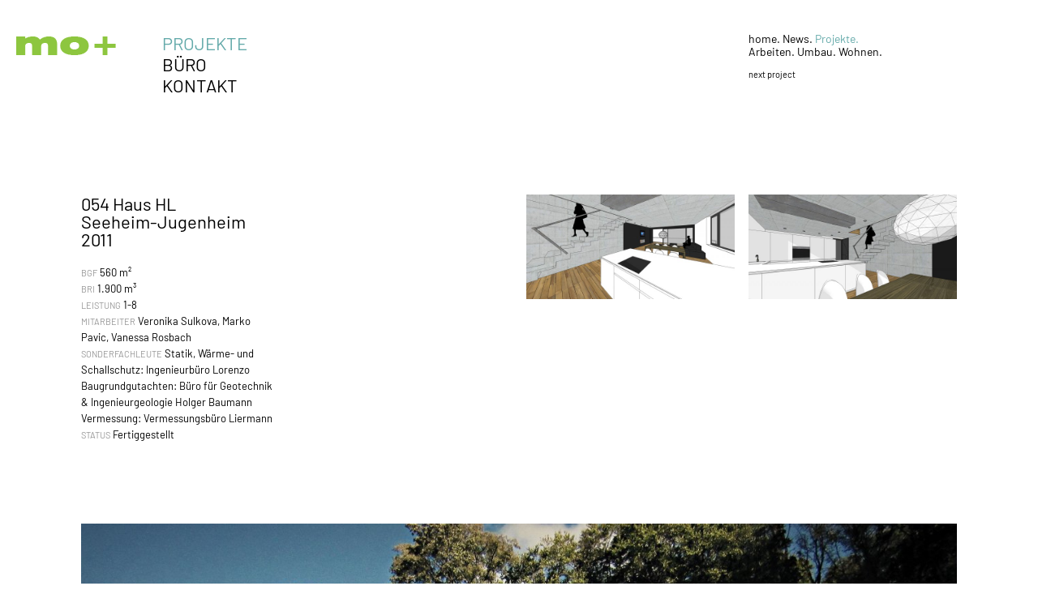

--- FILE ---
content_type: text/html; charset=utf-8
request_url: http://heikomesserschmidt.de/projekte/054-haus-hl
body_size: 3302
content:
<!doctype html><html
class="no-js" lang=""><head><meta
charset="utf-8"><title>mo+ architekten - 054 Haus HL</title><meta
name="description" content=""><meta
name="viewport" content="width=device-width, initial-scale=1"><base
href="http://heikomesserschmidt.de/"><link
rel="manifest" href="site.webmanifest"><link
rel="shortcut icon" href="favicon.ico" type="image/x-icon"><link
rel="apple-touch-icon" href="icon.png"><meta
name="theme-color" content="#fafafa"><style type="text/css">html{line-height:1.15;-webkit-text-size-adjust:100%}body{margin:0}h1{font-size:2em;margin:.67em 0}a{background-color:transparent}img{border-style:none}button{font-family:inherit;font-size:100%;line-height:1.15;margin:0}button{overflow:visible}button{text-transform:none}button,[type="submit"]{-webkit-appearance:button}.pswp{display:none;position:absolute;width:100%;height:100%;left:0;top:0;overflow:hidden;-ms-touch-action:none;touch-action:none;z-index:1500;-webkit-text-size-adjust:100%;-webkit-backface-visibility:hidden;outline:none}.pswp *{-webkit-box-sizing:border-box;box-sizing:border-box}.pswp__bg{position:absolute;left:0;top:0;width:100%;height:100%;background:rgb(0,0,0);opacity:0;-webkit-transform:translateZ(0);transform:translateZ(0);-webkit-backface-visibility:hidden;will-change:opacity}.pswp__scroll-wrap{position:absolute;left:0;top:0;width:100%;height:100%;overflow:hidden}.pswp__container{-ms-touch-action:none;touch-action:none;position:absolute;left:0;right:0;top:0;bottom:0}.pswp__container{-webkit-user-select:none;-moz-user-select:none;-ms-user-select:none;user-select:none;-webkit-tap-highlight-color:transparent;-webkit-touch-callout:none}.pswp__bg{will-change:opacity;-webkit-transition:opacity 333ms cubic-bezier(.4,0,.22,1);transition:opacity 333ms cubic-bezier(.4,0,.22,1)}.pswp__container{-webkit-backface-visibility:hidden}.pswp__item{position:absolute;left:0;right:0;top:0;bottom:0;overflow:hidden}.pswp__button{width:44px;height:44px;position:relative;background:none;cursor:pointer;overflow:visible;-webkit-appearance:none;display:block;border:0;padding:0;margin:0;float:right;opacity:.75;-webkit-transition:opacity 0.2s;transition:opacity 0.2s;-webkit-box-shadow:none;box-shadow:none}.pswp__button{background:url(default-skin.png) 0 0 no-repeat;background-size:264px 88px;width:44px;height:44px}.pswp__button--close{background-position:0 -44px}.pswp__button--fs{display:none}.pswp__button--zoom{display:none;background-position:-88px 0}.pswp__button--arrow--left,.pswp__button--arrow--right{background:none;top:50%;margin-top:-50px;width:70px;height:100px;position:absolute}.pswp__button--arrow--left{left:0}.pswp__button--arrow--right{right:0}.pswp__counter{-webkit-user-select:none;-moz-user-select:none;-ms-user-select:none;user-select:none}.pswp__counter{position:absolute;left:0;top:0;height:44px;font-size:13px;line-height:44px;color:rgb(255,255,255);opacity:.75;padding:0 10px}.pswp__caption{position:absolute;left:0;bottom:0;width:100%;min-height:44px}.pswp__caption__center{text-align:left;max-width:420px;margin:0 auto;font-size:13px;padding:10px;line-height:20px;color:rgb(204,204,204)}.pswp__preloader{width:44px;height:44px;position:absolute;top:0;left:50%;margin-left:-22px;opacity:0;-webkit-transition:opacity 0.25s ease-out;transition:opacity 0.25s ease-out;will-change:opacity;direction:ltr}.pswp__preloader__icn{width:20px;height:20px;margin:12px}.pswp__ui{-webkit-font-smoothing:auto;visibility:visible;opacity:1;z-index:1550}.pswp__top-bar{position:absolute;left:0;top:0;height:44px;width:100%}.pswp__caption,.pswp__top-bar{-webkit-backface-visibility:hidden;will-change:opacity;-webkit-transition:opacity 333ms cubic-bezier(.4,0,.22,1);transition:opacity 333ms cubic-bezier(.4,0,.22,1)}.pswp__top-bar,.pswp__caption{background-color:rgba(0,0,0,.5)}.pswp__ui--hidden .pswp__top-bar,.pswp__ui--hidden .pswp__caption,.pswp__ui--hidden .pswp__button--arrow--left,.pswp__ui--hidden .pswp__button--arrow--right{opacity:.001}html{color:rgb(34,34,34);font-size:1em;line-height:1.4}img{vertical-align:middle}body,html{height:100%}body{overflow-y:scroll;margin:0;font:normal 22px/ 1.2 Barlow-regular,Arial,Helvetica Neue,Helvetica,sans-serif;padding:0;color:rgb(0,0,0)}section{margin:0 16px;clear:both}.content section{font-size:13px;line-height:20px}.content section:first-of-type{padding-top:65px}.col{display:block;float:left;margin:0}.group{zoom:1}.span_1_of_4,.span_3_of_4{width:100%}h1,h5,h6{margin:0;padding:0;font-weight:400}h1{padding-right:0;font-size:22px;line-height:22px}h5,h6{font-size:11px}h5,h6{color:rgb(153,153,153)}h5{display:inline;line-height:14px}h5{text-transform:uppercase}p{margin:0 0 20px}em{color:rgb(141,196,66);font-style:normal}img{max-width:100%}a{text-decoration:none;color:rgb(0,0,0)}a.selected{color:rgb(100,170,170)}ul{margin:0;padding:0 20px 0 0;list-style-type:none}li{margin:0;padding:0;list-style-type:none}header{position:fixed;width:100%;height:65px;background:rgb(255,255,255);z-index:1}header section,footer section{margin:0}.logo{padding:16px;background:rgb(255,255,255)}.menu-btn{position:absolute;top:16px;right:16px;width:30px;cursor:pointer}.menu-btn div{background-color:rgb(0,0,0);border-radius:3px;content:"";display:block;height:3px;margin:6px 0;transition:all 0.2s ease-in-out}nav{width:100%;margin-left:100%;padding:0 40px 20px 16px;background:rgb(255,255,255);transition:opacity 0.3s;opacity:0}.nav--main{float:left}.nav--main li{text-transform:uppercase}.nav--projects{margin-top:24px;font-size:14px;z-index:1}footer{padding:40px 16px 40px 16px;font-size:11px;line-height:14px;color:rgb(153,153,153);clear:both}footer a{color:rgb(153,153,153)}</style></head><body
class="project">
<!--[if IE]><p
class="browserupgrade">You are using an <strong>outdated</strong> browser. Please <a
href="https://browsehappy.com/">upgrade your browser</a> to improve your experience and security.</p>
<![endif]-->
<header><div
class="logo">
<a
href="/"><img
src="/theme/public/assets/img/mo_logo.png" alt="mo+" title="mo+ architekten"></a></div><div
class="menu-btn"><div></div></div>
<nav>
<section
class="group"><div
class="col span_3_of_4"><ul
class="nav--main"><li><a
class="selected" href="/projekte">Projekte</a></li><li><a
href="/buero">Büro</a></li><li><a
href="/kontakt">Kontakt</a></li></ul></div><div
class="col span_1_of_4"><ul
class="nav--projects"><li><a
href="/">home. </a></li><li><a
href="/news">News. </a></li><li><a
class="selected" href="/projekte">Projekte. </a></li><li><a
href="/projekte?cat=arbeiten">Arbeiten. </a></li><li><a
href="/projekte?cat=umbau">Umbau. </a></li><li><a
href="/projekte?cat=wohnen">Wohnen. </a></li></ul><h6><br><a
href="/projekte/053-haus-b" title="053 Haus B">next project</a></h6></div>
</section>
</nav>
</header><div
class="content">
<section
class="group col4">
<article
class="col span_1_of_4"><ul><li><h1>
054 Haus HL<br>
Seeheim-Jugenheim<br>
2011<br></h1><br></li><li><h5>BGF</h5> 560 m²</li><li><h5>BRI</h5> 1.900 m³</li><li><h5>Leistung</h5> 1-8</li><li><h5>Mitarbeiter</h5> Veronika Sulkova, Marko Pavic, Vanessa Rosbach</li><li><h5>Sonderfachleute</h5> Statik, Wärme- und Schallschutz: Ingenieurbüro Lorenzo
Baugrundgutachten: Büro für Geotechnik &amp; Ingenieurgeologie Holger Baumann
Vermessung: Vermessungsbüro Liermann</li><li><h5>Status</h5> Fertiggestellt</li>
<br></ul>
</article>
<article
class="col span_1_of_4">
&nbsp;</article>
<article
class="col span_1_of_4"><p>
<img
src="/media/054_05.jpg" sizes="(min-width:1048px) 25vw, (min-width:640px) 50vw, 100vw" srcset="index.php?rex_media_type=image-1280&amp;rex_media_file=054_05.jpg 1280w, index.php?rex_media_type=image-1024&amp;rex_media_file=054_05.jpg 1024w, index.php?rex_media_type=image-800&amp;rex_media_file=054_05.jpg 800w, index.php?rex_media_type=image-640&amp;rex_media_file=054_05.jpg 640w" alt="" title="" data-width="1400" data-height="698"></p>
</article>
<article
class="col span_1_of_4"><p>
<img
src="/media/054_06.jpg" sizes="(min-width:1048px) 25vw, (min-width:640px) 50vw, 100vw" srcset="index.php?rex_media_type=image-1280&amp;rex_media_file=054_06.jpg 1280w, index.php?rex_media_type=image-1024&amp;rex_media_file=054_06.jpg 1024w, index.php?rex_media_type=image-800&amp;rex_media_file=054_06.jpg 800w, index.php?rex_media_type=image-640&amp;rex_media_file=054_06.jpg 640w" alt="" title="" data-width="1400" data-height="698"></p>
</article>
</section>
<section
class="group col1">
<article
class="col "><p>
<img
src="/media/054_01.jpg" sizes="100vw" srcset="index.php?rex_media_type=image-1600&amp;rex_media_file=054_01.jpg 1600w, index.php?rex_media_type=image-1440&amp;rex_media_file=054_01.jpg 1440w, index.php?rex_media_type=image-1280&amp;rex_media_file=054_01.jpg 1280w, index.php?rex_media_type=image-1024&amp;rex_media_file=054_01.jpg 1024w, index.php?rex_media_type=image-800&amp;rex_media_file=054_01.jpg 800w, index.php?rex_media_type=image-640&amp;rex_media_file=054_01.jpg 640w" alt="" title="" data-width="2400" data-height="1358"></p>
</article>
</section><div
class="pswp" tabindex="-1" role="dialog" aria-hidden="true"><div
class="pswp__bg"></div><div
class="pswp__scroll-wrap"><div
class="pswp__container"><div
class="pswp__item"></div><div
class="pswp__item"></div><div
class="pswp__item"></div></div><div
class="pswp__ui pswp__ui--hidden"><div
class="pswp__top-bar"><div
class="pswp__counter"></div>
<button
class="pswp__button pswp__button--close" title="Close (Esc)"></button>
<button
class="pswp__button pswp__button--fs" title="Toggle fullscreen"></button>
<button
class="pswp__button pswp__button--zoom" title="Zoom in/out"></button><div
class="pswp__preloader"><div
class="pswp__preloader__icn"><div
class="pswp__preloader__cut"><div
class="pswp__preloader__donut"></div></div></div></div></div><button
class="pswp__button pswp__button--arrow--left" title="Previous (arrow left)"></button>
<button
class="pswp__button pswp__button--arrow--right" title="Next (arrow right)"></button><div
class="pswp__caption"><div
class="pswp__caption__center"></div></div></div></div></div></div><footer>
<section
class="group"><div
class="col"><p><a
href="/impressum">Impressum</a> + <a
href="/datenschutz">Datenschutz</a><br>
&copy; 2026 <em>mo+</em> messerschmidt | oligmueller | architekten</p></div>
</section>
</footer> <script src="/theme/public/assets/js/vendor/jquery-3.3.1.min.js"></script> <script src="/theme/public/assets/js/vendor/imagesLoaded/imagesloaded.pkgd.min.js"></script> <script src="/theme/public/assets/js/vendor/PhotoSwipe/photoswipe.min.js"></script> <script src="/theme/public/assets/js/vendor/PhotoSwipe/photoswipe-ui-default.min.js"></script> <script src="/theme/public/assets/js/main.js"></script> </body></html><link
rel="stylesheet" href="/theme/public/assets/css/normalize.css"><link
rel="stylesheet" href="/theme/public/assets/js/vendor/PhotoSwipe/photoswipe.css"><link
rel="stylesheet" href="/theme/public/assets/js/vendor/PhotoSwipe/default-skin/default-skin.css"><link
rel="stylesheet" href="/theme/public/assets/css/main.css">

--- FILE ---
content_type: text/css; charset=utf-8
request_url: http://heikomesserschmidt.de/theme/public/assets/css/main.css
body_size: 4036
content:
/*! HTML5 Boilerplate v7.1.0 | MIT License | https://html5boilerplate.com/ */

/* main.css 1.0.0 | MIT License | https://github.com/h5bp/main.css#readme */
/*
 * What follows is the result of much research on cross-browser styling.
 * Credit left inline and big thanks to Nicolas Gallagher, Jonathan Neal,
 * Kroc Camen, and the H5BP dev community and team.
 */


/* ==========================================================================
   Base styles: opinionated defaults
   ========================================================================== */

html {
  color: #222;
  font-size: 1em;
  line-height: 1.4;
}

/*
 * Remove text-shadow in selection highlight:
 * https://twitter.com/miketaylr/status/12228805301
 *
 * Vendor-prefixed and regular ::selection selectors cannot be combined:
 * https://stackoverflow.com/a/16982510/7133471
 *
 * Customize the background color to match your design.
 */

::-moz-selection {
  background: #b3d4fc;
  text-shadow: none;
}

::selection {
  background: #b3d4fc;
  text-shadow: none;
}

/*
 * A better looking default horizontal rule
 */

hr {
  display: block;
  height: 1px;
  border: 0;
  border-top: 1px solid #ccc;
  margin: 1em 0;
  padding: 0;
}

/*
 * Remove the gap between audio, canvas, iframes,
 * images, videos and the bottom of their containers:
 * https://github.com/h5bp/html5-boilerplate/issues/440
 */

audio,
canvas,
iframe,
img,
svg,
video {
  vertical-align: middle;
}

/*
 * Remove default fieldset styles.
 */

fieldset {
  border: 0;
  margin: 0;
  padding: 0;
}

/*
 * Allow only vertical resizing of textareas.
 */

textarea {
  resize: vertical;
}

/* ==========================================================================
   Browser Upgrade Prompt
   ========================================================================== */

.browserupgrade {
  margin: 0.2em 0;
  background: #ccc;
  color: #000;
  padding: 0.2em 0;
}




/* ==========================================================================
  Author's custom styles
  ========================================================================== */

/* barlow-regular - latin */
@font-face {
  font-family: 'Barlow-regular';
  font-style: normal;
  font-weight: 400;
  src: url('webfonts/barlow-v3-latin-regular.eot'); /* IE9 Compat Modes */
  src: local('Barlow Regular'), local('Barlow-Regular'),
    url('webfonts/barlow-v3-latin-regular.eot?#iefix') format('embedded-opentype'), /* IE6-IE8 */
    url('webfonts/barlow-v3-latin-regular.woff2') format('woff2'), /* Super Modern Browsers */
    url('webfonts/barlow-v3-latin-regular.woff') format('woff'), /* Modern Browsers */
    url('webfonts/barlow-v3-latin-regular.ttf') format('truetype'), /* Safari, Android, iOS */
    url('webfonts/barlow-v3-latin-regular.svg#Barlow') format('svg'); /* Legacy iOS */
}

/* barlow-700 - latin */
@font-face {
  font-family: 'Barlow-700';
  font-style: normal;
  font-weight: 700;
  src: url('webfonts/barlow-v3-latin-700.eot'); /* IE9 Compat Modes */
  src: local('Barlow Bold'), local('Barlow-Bold'),
    url('webfonts/barlow-v3-latin-700.eot?#iefix') format('embedded-opentype'), /* IE6-IE8 */
    url('webfonts/barlow-v3-latin-700.woff2') format('woff2'), /* Super Modern Browsers */
    url('webfonts/barlow-v3-latin-700.woff') format('woff'), /* Modern Browsers */
    url('webfonts/barlow-v3-latin-700.ttf') format('truetype'), /* Safari, Android, iOS */
    url('webfonts/barlow-v3-latin-700.svg#Barlow') format('svg'); /* Legacy iOS */
}

body,
html {
  height: 100%;
}

body {
  overflow-y: scroll;
  margin: 0;
  font: normal 22px/1.2 Barlow-regular, Arial, Helvetica Neue, Helvetica, sans-serif;
  padding: 0;
  color: #000;
}

/* grid */
/* sections */
section {
  margin: 0 16px;
  clear: both;
}

.content section {
  font-size: 13px;
  line-height: 20px;
}

.overview .content section {
  text-align: center;
}

.content section:first-of-type {
  padding-top: 65px;
}

/* column setup */
.col {
  display: block;
  float:left;
  margin: 0;
}

/* grouping */
.group:before,
.group:after {
  content: "";
  display: table;
}

.group:after {
  clear:both;
}

.group {
  zoom:1; /* For IE 6/7 */
}

/* grid of four */
.span_1_of_4,
.span_2_of_4,
.span_3_of_4,
.span_4_of_4 {
  width: 100%;
}

h1,
h2,
h3,
h4,
h5,
h6 {
  margin: 0;
  padding: 0;
  font-weight: normal;
}

h1 {
  padding-right: 0;
  font-size: 22px;
  line-height: 22px;
}

h2 {
  padding-bottom: 16px;
}

h3 {
  font-size: 13px;
}

h4,
h5,
h6 {
  font-size: 11px;
}

h4,
h5,
h6 {
  color: #999;
}

h4,
h5 {
  display: inline;
  line-height: 14px;
}

h4 {
  font-size: 16px;
  color: rgb(120,130,140);
}

h5 {
  text-transform: uppercase;
}

p {
  margin: 0 0 20px;
}

em {
  color: rgb(141, 196, 66);
  font-style: normal;
}

img {
  max-width: 100%;
}

img + span {
  display: block;
  padding-top: 5px;
}

a {
  text-decoration: none;
  color: #000;
}

a.selected {
  color: rgb(100, 170, 170);
}

ul {
  margin: 0;
  padding: 0 20px 0 0;
  list-style-type: none;
}

li {
  margin: 0;
  padding: 0;
  list-style-type: none;
}

header {
  position: fixed;
  width: 100%;
  height: 65px;
  background: #fff;
  z-index: 1;
}

header section,
footer section {
  margin: 0;
}

.logo {
  padding: 16px;
  width: calc(100% - 32px);
  background: #fff;
}

.menu-btn {
  position: absolute;
  top: 16px;
  right: 16px;
  width: 30px;
  cursor: pointer;
}

.menu-btn:after,
.menu-btn:before,
.menu-btn div {
  background-color: #000;
  border-radius: 3px;
  content: '';
  display: block;
  height: 3px;
  margin: 6px 0;
  transition: all .2s ease-in-out;
}

.menu-open .menu-btn:before {
  transform: translateY(8px) rotate(135deg);
}

.menu-open .menu-btn:after {
  transform: translateY(-10px) rotate(-135deg);
}

.menu-open .menu-btn div {
  transform: scale(0);
}

nav  {
  width: 100%;
  margin-left: 100%;
  padding: 0 40px 20px 16px;
  background: #fff;
  transition: opacity 0.3s;
  opacity: 0;
}

.menu-open nav {
  margin-left: 0;
  opacity: 1;
}

.nav--main {
  float: left;
}

.nav--main li {
  text-transform: uppercase;
}

.nav--projects {
  margin-top: 24px;
  font-size: 14px;
  z-index: 1;
}

body:not(.home):not(.project):not(.news) .nav--projects {
  display: none;
}

.nav--projects li:nth-child(4):before {
  content: "\A";
  white-space: pre;
}

.teaser {
  display: inline-block;
  position: relative;
  max-width: 100%;
  margin: 0 0 20px;
  vertical-align: bottom;
  white-space: nowrap;
}

.teaser img {
  max-width: 100%;
  height: auto;
}

.teaser > div {
  position: absolute;
  top: 0;
  left: 0;
  width: 100%;
  height: 101%;
  background-color: #fff;
  transition: all 0.3s ease-in-out;
  opacity: 0;
}

.teaser:hover > div,
.teaser:focus > div {
  opacity: 1;
}

.teaser > div::before {
  content: '';
  display: inline-block;
  height: 100%;
  vertical-align: middle;
}

.teaser > div a {
  display: inline-block;
  position: absolute;
  top: 0;
  left: 0;
  width: 100%;
  height: 100%;
}

.teaser .teaser__text {
  display: inline-block;
  width: 100%;
  vertical-align: middle;
  text-align: center;
  white-space: normal;
}

.teaser .teaser__text h3 {
  padding-bottom: 6px;
  font-size: 15px;
  line-height: 18px;
}

.teaser .teaser__text h3 {
  line-height: 32px;
}

.col3 article {
  padding-top: 20px;
}

article a {
  padding: 0 4px 0 0;
  text-decoration: none;
  color: rgb(141, 196, 66);
}

footer {
  padding: 40px 16px 40px 16px;
  font-size: 11px;
  line-height: 14px;
  color: #999;
  clear: both;
}

footer a {
  color: #999;
}

@media only screen and (min-width: 640px) {
  body.overview .content section {
    margin-left: 0;
  }

  .content section:first-of-type {
    padding-top: 240px;
  }

  .col {
    margin: 0 0 0 1.6%;
  }

  .col:first-child {
    margin-left: 0;
  }

  .span_1_of_4:nth-child(3) {
    margin-left: 0;
    clear: both;
  }

  .span_4_of_4 {
    width: 49.2%;
  }

  .span_3_of_4 {
    width: 49.2%;
  }

  .span_2_of_4 {
    width: 49.2%;
  }

  .span_1_of_4 {
    width: 49.2%;
  }

  header {
    padding-bottom: 0;
  }

  header section {
    margin: 0 16px;
  }

  footer section {
    margin: 0 16px;
  }

  nav {
    height: 120px;
    margin-left: 0;
    padding: 40px 0 0;
    opacity: 1;
    transition: none;
  }

  .logo {
    position: absolute;
    top: 24px;
    left: 4px;
    width: auto;
  }

  .menu-btn {
    display: none;
  }

  .nav--main {
    margin-left: 184px;
  }

  .nav--projects {
    margin-top: 0;
  }

  .nav--projects li {
    display: inline;
  }

  h2 {
    font-size: 28px;
  }

  p:last-child {
    margin-bottom: 0;
  }

  .col4 p:last-child {
    margin-bottom: 20px;
  }

  .teaser {
    margin: 0 0 10px 10px;
  }

  .content section,
  footer {
    padding: 0 0 20px;
  }
}

@media only screen and (min-width: 1048px) {
  header  section,
  footer section,
  section {
    margin: 0 100px;
  }

  .nav--main {
    margin-left: 100px;
  }

  body.overview .content section {
    margin: 0 100px 0 90px;
  }

  .span_1_of_4:nth-child(3) {
    margin-left: 1.6%;
    clear: none;
  }

  .span_4_of_4 {
    width: 100%;
  }

  .span_3_of_4 {
    width: 74.6%;
  }

  .span_2_of_4 {
    width: 49.2%;
  }

  .span_1_of_4 {
    width: 23.8%;
  }

  .content section,
  footer {
    padding: 40px 0;
  }

  .standard .content section {
    padding-bottom: 20px;
  }

  .content section {
    font-size: 13px;
  }
}

@media only screen and (min-width: 1460px) {
  header  section,
  footer section,
  section {
    margin: 0 200px;
  }

  .nav--main {
    margin-left: 0;
  }
}

@media only screen and (min-width: 1600px) {
  .content,
  header nav,
  footer {
    max-width: 2000px;
  }

  body.overview .content {
    max-width: none;
  }
}


/* ==========================================================================
  Helper classes
  ========================================================================== */

/*
 * Hide visually and from screen readers
 */

.hidden {
  display: none !important;
}

/*
* Hide only visually, but have it available for screen readers:
* https://snook.ca/archives/html_and_css/hiding-content-for-accessibility
*
* 1. For long content, line feeds are not interpreted as spaces and small width
*    causes content to wrap 1 word per line:
*    https://medium.com/@jessebeach/beware-smushed-off-screen-accessible-text-5952a4c2cbfe
*/

.visuallyhidden {
  border: 0;
  clip: rect(0 0 0 0);
  height: 1px;
  margin: -1px;
  overflow: hidden;
  padding: 0;
  position: absolute;
  width: 1px;
  white-space: nowrap; /* 1 */
}

/*
* Extends the .visuallyhidden class to allow the element
* to be focusable when navigated to via the keyboard:
* https://www.drupal.org/node/897638
*/

.visuallyhidden.focusable:active,
.visuallyhidden.focusable:focus {
  clip: auto;
  height: auto;
  margin: 0;
  overflow: visible;
  position: static;
  width: auto;
  white-space: inherit;
}

/*
* Hide visually and from screen readers, but maintain layout
*/

.invisible {
  visibility: hidden;
}

/*
* Clearfix: contain floats
*
* For modern browsers
* 1. The space content is one way to avoid an Opera bug when the
*    `contenteditable` attribute is included anywhere else in the document.
*    Otherwise it causes space to appear at the top and bottom of elements
*    that receive the `clearfix` class.
* 2. The use of `table` rather than `block` is only necessary if using
*    `:before` to contain the top-margins of child elements.
*/

.clearfix:before,
.clearfix:after {
  content: " "; /* 1 */
  display: table; /* 2 */
}

.clearfix:after {
  clear: both;
}


/* ==========================================================================
   EXAMPLE Media Queries for Responsive Design.
   These examples override the primary ('mobile first') styles.
   Modify as content requires.
   ========================================================================== */

@media only screen and (min-width: 35em) {
  /* Style adjustments for viewports that meet the condition */
}

@media print,
(-webkit-min-device-pixel-ratio: 1.25),
(min-resolution: 1.25dppx),
(min-resolution: 120dpi) {
  /* Style adjustments for high resolution devices */
}


/* ==========================================================================
   Print styles.
   Inlined to avoid the additional HTTP request:
   https://www.phpied.com/delay-loading-your-print-css/
   ========================================================================== */

@media print {
  *,
  *:before,
  *:after {
    background: transparent !important;
    color: #000 !important; /* Black prints faster */
    -webkit-box-shadow: none !important;
    box-shadow: none !important;
    text-shadow: none !important;
  }

  a,
  a:visited {
    text-decoration: underline;
  }

  a[href]:after {
    content: " (" attr(href) ")";
  }

  abbr[title]:after {
    content: " (" attr(title) ")";
  }

  /*
   * Don't show links that are fragment identifiers,
   * or use the `javascript:` pseudo protocol
   */

  a[href^="#"]:after,
  a[href^="javascript:"]:after {
    content: "";
  }

  pre {
    white-space: pre-wrap !important;
  }
  pre,
  blockquote {
    border: 1px solid #999;
    page-break-inside: avoid;
  }

  /*
   * Printing Tables:
   * http://css-discuss.incutio.com/wiki/Printing_Tables
   */

  thead {
    display: table-header-group;
  }

  tr,
  img {
    page-break-inside: avoid;
  }

  p,
  h2,
  h3 {
    orphans: 3;
    widows: 3;
  }

  h2,
  h3 {
    page-break-after: avoid;
  }
}




--- FILE ---
content_type: text/javascript; charset=utf-8
request_url: http://heikomesserschmidt.de/theme/public/assets/js/main.js
body_size: 511
content:
$(function() {
  // init menu button
  $('.menu-btn').on('click', function() {
    $('body').toggleClass('menu-open');
  });

  // init photoswipe lightbox
  if (!($('body').hasClass('overview') || $('body').hasClass('standard'))) {
    var container = $('.content');
    container.imagesLoaded(function() {
      var items = [];
      container.find('img').each(function(index) {
        var img = $(this);
        img.data('index', index);
        // items array
        items.push({
          src: img.attr('src'),
          w: img.data('width') ? img.data('width') : (img.prop('naturalWidth') ? img.prop('naturalWidth') : img.width()),
          h: img.data('height') ? img.data('height') : (img.prop('naturalHeight') ? img.prop('naturalHeight') : img.height())
        });
        // set click on image
        img.click(function() {
          var options = {
            index: img.data('index'),
            bgOpacity: 0.9,
            showHideOpacity: true,
            closeOnScroll: false
          };
          var lightBox = new PhotoSwipe($('.pswp')[0], PhotoSwipeUI_Default, items, options);
          lightBox.init();
        });
      });
    });
  }
});
